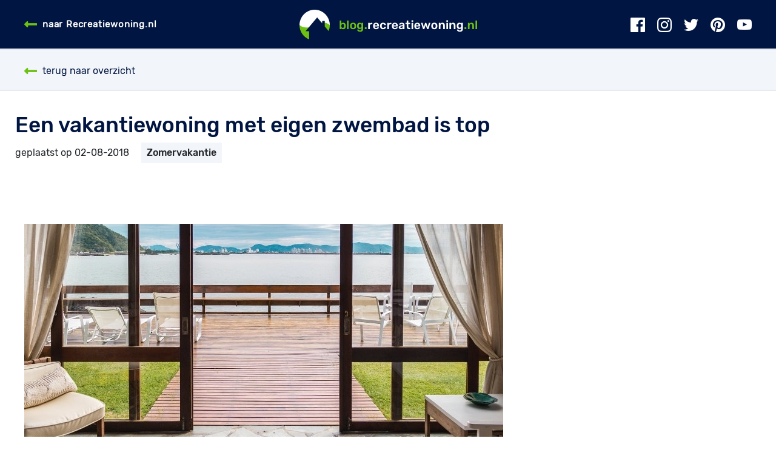

--- FILE ---
content_type: text/html; charset=UTF-8
request_url: https://recreatiewoning.nl/blog/een-vakantiewoning-met-eigen-zwembad-is-top
body_size: 4592
content:
<!DOCTYPE html>
<html lang="nl">
	<head>
	    <meta charset="utf-8">
<meta http-equiv="X-UA-Compatible" content="IE=edge">
<meta name="viewport" content="width=device-width, initial-scale=1">

<meta http-equiv="Content-Security-Policy" content="upgrade-insecure-requests">

<!-- CSRF Token -->
<meta name="csrf-token" content="q4eoR200jCYIyhozlWIyG02eH1k2jnbEff2clnVL">
<script>window.Laravel = { csrfToken: 'q4eoR200jCYIyhozlWIyG02eH1k2jnbEff2clnVL' }</script>

<title>Een zwembad bij tweede huis realiseren - Recreatiewoning.nl</title>

<!-- Scripts -->
<script
  src="https://code.jquery.com/jquery-3.4.1.min.js"
  integrity="sha256-CSXorXvZcTkaix6Yvo6HppcZGetbYMGWSFlBw8HfCJo="
  crossorigin="anonymous"></script>
<script src="https://cdnjs.cloudflare.com/ajax/libs/jcarousel/0.3.9/jquery.jcarousel.js"></script>
<script type="text/javascript" src="https://recreatiewoning.nl/js/moment-with-locales.js" defer></script>
<script type="text/javascript" src="https://recreatiewoning.nl/js/daterangepicker.js" defer></script>
<script type="text/javascript" src="https://recreatiewoning.nl/js/datepicker.js" defer></script>
<script type="text/javascript" src="https://recreatiewoning.nl/js/bootstrap-rating.js" defer></script>
<script type="text/javascript" src="https://recreatiewoning.nl/js/bootstrap-slider.js" defer></script>
<script type="text/javascript" src='https://recreatiewoning.nl/vendor/selectize/js/standalone/selectize.min.js'></script>
<script type="text/javascript" src="https://recreatiewoning.nl/js/jcarousel.basic.js"></script>
<!-- Fonts -->
<link rel="dns-prefetch" href="https://fonts.gstatic.com">
<link href="https://fonts.googleapis.com/css?family=Raleway" rel="stylesheet">
<!-- Styles -->
<link href="https://recreatiewoning.nl/css/app.css" rel="stylesheet">
<link href="https://recreatiewoning.nl/css/dropzone.css" rel="stylesheet">
<link rel="stylesheet" href="https://use.fontawesome.com/releases/v5.1.0/css/all.css" integrity="sha384-lKuwvrZot6UHsBSfcMvOkWwlCMgc0TaWr+30HWe3a4ltaBwTZhyTEggF5tJv8tbt" crossorigin="anonymous">
<link rel="stylesheet" href="/fonts/rivolicons/style.css">
<link href="https://recreatiewoning.nl/css/custom.css" rel="stylesheet">
<link href="https://recreatiewoning.nl/css/daterangepicker.css" rel="stylesheet">
<link href="https://recreatiewoning.nl/css/bootstrap-slider.css" rel="stylesheet">
<link href="https://recreatiewoning.nl/vendor/selectize/css/selectize.bootstrap3.css" rel="stylesheet">
<link rel="shortcut icon" href="https://recreatiewoning.nl/images/favicon.png">
<link rel="stylesheet" href="https://cdnjs.cloudflare.com/ajax/libs/bootstrap-datepicker/1.5.0/css/bootstrap-datepicker3.min.css">


<script>(function(i,s,o,g,r,a,m){i['GoogleAnalyticsObject']=r;i[r]=i[r]||function(){(i[r].q=i[r].q||[]).push(arguments)},i[r].l=1*new Date();a=s.createElement(o),m=s.getElementsByTagName(o)[0];a.async=1;a.src=g;m.parentNode.insertBefore(a,m)})(window,document,'script','//www.google-analytics.com/analytics.js','ga');ga('create', 'UA-21495398-3', 'auto', 't0');ga('set', 'anonymizeIp', true);ga('send', 'pageview');</script>

    

<!-- Google Analytics -->
<script async src="https://www.googletagmanager.com/gtag/js?id=G-VZJNHP493X"></script>
<script>
    window.dataLayer = window.dataLayer || [];
    function gtag() {
        dataLayer.push(arguments);
    }
    gtag('js', new Date());
    gtag('config', 'G-VZJNHP493X');
</script>

<style type="text/css">
@font-face {
    font-family: Rubik regular;
    src: url('/fonts/Rubik-Regular.ttf');
}
@font-face {
    font-family: Rubik;
    src: url('/fonts/Rubik-Medium.ttf');
}
@font-face {
    font-family: Rubik italic;
    src: url('/fonts/Rubik-Italic.ttf');
}
</style>



    <link rel="stylesheet" type="text/css" href="https://stackpath.bootstrapcdn.com/bootstrap/4.3.1/css/bootstrap.min.css">
    <link rel="stylesheet" type="text/css" href="https://recreatiewoning.nl/css/app.css">

	        <!-- Styles -->
    <link href="https://recreatiewoning.nl/css/blog.css" rel="stylesheet">
	<!-- Scripts -->
	<script type="text/javascript" src="/js/btngroup.js"></script>

	    <meta name="description" content="Een vakantiewoning met eigen zwembad is top">
		</head>
	<body>
	    <div id="app">
	        
	        
	<div class="main-menu sticky-top">
        <nav class="navbar navbar-expand-lg bg-white p-0">
			<div class="container">
				<a class="navbar-brand" href="/blog"><img src="/images/blogRwnl-logo.png"></a>
				<button class="navbar-toggler" type="button" data-toggle="collapse" data-target="#navbar" aria-controls="navbar" aria-expanded="false" aria-label="Toggle navigation">
					<span class="navbar-toggler-icon"></span>
				</button>

				<div class="collapse navbar-collapse" id="navbar">
					<ul class="navbar-nav ml-auto">
						<li class="blog-menu-back">
							<p class="links mx-auto">
								<a href="/" target="_self"><i class="fas fa-long-arrow-alt-left greencolor"></i>naar Recreatiewoning.nl</a>
							</p>
						</li>

						<li class="blog-menu-icons">
							<p class="links mx-auto">
								<a href="https://www.facebook.com/recreatiewoning/" target="_blank"><img src="/images/footericons/facebook_icon.png" alt="Facebook"/></a>
								<a href="https://www.instagram.com/recreatiewoning.nl/" target="_blank"><img src="/images/footericons/instagram_icon.png" alt="Instagram"/></a>
								<a href="https://twitter.com/recreatiewoning/" target="_blank"><img src="/images/footericons/twitter_icon.png" alt="Twitter"/></a>
								<a href="https://nl.pinterest.com/recreatiewoning/" target="_blank"><img src="/images/footericons/pinterest_icon.png" alt="Pinterest"/></a>
								<a class="pr-0" href="https://www.youtube.com/channel/UCLEn-VI0kvP0DfGL7AHV1mw" target="_blank"><img src="/images/footericons/youtube_icon.png" alt="Youtube"/></a>
							</p>
						</li>
					</ul>
				</div>
			</div>
        </nav>
    </div>

	<div class="subnav">
		<div class="container">
		    <ul class="nav">
		        <li class="nav-item mr-3 ">
			        <a class="nav-link" href="https://recreatiewoning.nl/blog">
			        	<i class="fas fa-long-arrow-alt-left greencolor"></i>
			            terug naar overzicht			        </a>
				</li>
																    </ul>
		</div>
	</div>
	<div class="blog-show">
		<div class="container">
			<div class="row">
				<div class="col-md-8">
					<div class="row">
						<h1>
							Een vakantiewoning met eigen zwembad is top
						</h1>
					</div>
					<div class="row mt-2">
						<div class="details">
							<div class="created mr-3">
								geplaatst op 02-08-2018
							</div>
							<div class="subjects">
																	<div class="btn-category mr-3">&nbsp;Zomervakantie&nbsp;</div>
															</div>
						</div>
					</div>

					<div class="spacer-50"></div>

					<div class="row subtitle-text">
											</div>

					<div class="spacer-50"></div>

					<div class="img-large">
						<img style="width: 100%;" src="https://recreatiewoning.nl/images/blog/blog_img_565.jpg" alt="alt">
					</div>

					<div class="spacer-50"></div>

											<div class="row text">
							<p><p><span class="s4"><span class="s4">U heeft de afgelopen maanden ontzettend hard gewerkt en bent echt toe aan een beetje ontspanning. Wilt u even helemaal tot rus</span></span><a name="_GoBack"></a><span class="s4"><span class="s4">t komen door een tijdje weg te gaan met uw gezin? Dan kunt u een <a href="../../te-huur">priv&eacute; vakantiehuis huren</a>. Om &eacute;cht tot uzelf te komen, raden wij u aan om een vakantiewoning met een intexzwembad te&nbsp;</span></span><span class="s4"><span class="s4">huren.</span></span><span class="s4"><span class="s4">&nbsp;Het is dan te allen tijde aan te raden om ervoor te zorgen dat het zwembad van een ervaren dealer komt, zoals&nbsp;</span></span><a href="https://www.zwembadgigant.nl/"><span class="s4"><span class="s4">Zwembadgigant.nl</span></span></a><span class="s4"><span class="s4">.</span></span></p>
<p><span class="s4">&nbsp;</span></p>
<h2>Ideaal voor de warme zomermaanden</h2>
<p class="s8"><span class="s4"><span class="s4">Zeker als u in de warme zomermaanden op vakantie wil gaan, raden wij u aan een vakantiewoning met&nbsp;</span></span><span class="s4"><span class="s4">intex</span></span><span class="s4"><span class="s4">&nbsp;zwembad te huren. Het is al de hele zomer van 2018 heerlijk weer in Nederland en dit jaar is geen uitzondering: ook voorgaande jaren hebben we genoten van prachtig zomerweer. Op veel zomerdagen komt de temperatuur zelfs boven de 30 graden uit. Om met deze hoge temperaturen goed te kunnen ontspannen, heeft u een zwembad met heerlijk, koud water nodig. Als u een vakantiehuis met&nbsp;</span></span><span class="s4"><span class="s4">intex</span></span><span class="s4"><span class="s4">&nbsp;zwembad huurt, heeft u een bad voor u alleen.</span></span></p>
<p><span class="s4">&nbsp;</span></p>
<h2>Voor alle leeftijden</h2>
<p><span class="s4"><span class="s4">Een&nbsp;</span></span><span class="s4"><span class="s4">intex</span></span><span class="s4"><span class="s4">&nbsp;zwembad in de tuin van uw vakantiehuis is ideaal voor de kids, maar ook zeker voor uzelf. Als u even af wil koelen, gaat u gewoon in het zwembad zitten. Nu voelt u zich direct beter, zelfs op de warmste dagen. Daar komt nog bij dat u uw kinderen minder hoeft te &lsquo;entertainen&rsquo; als er een zwembad in de tuin van uw vakantiehuisje staat. De kinderen spelen urenlang in het koele water en u neemt plaats bij het zwembad, met een goed boek of een lekker glas wijn. Af en toe kunt u zelf ook in het water springen, maar u hoeft niet continu bezig te zijn met de kinderen. Zo komt u pas echt goed tot rust! &nbsp;</span></span></p>
<p class="s8"><span class="s4">&nbsp;</span></p>
<h2>Ook voor in het voorjaar of in de late zomer</h2>
<p><span class="s4"><span class="s4">Niet alleen in het hoogseizoen, maar ook in het voorjaar of in de late zomer kunt u een zomerhuis met&nbsp;</span></span><span class="s4"><span class="s4">intex</span></span><span class="s4"><span class="s4">&nbsp;zwembad huren. In de maanden mei, juni en september kan het nog steeds lekker warm zijn in Nederland. Als het weer een beetje mee zit, geniet u ook op deze dagen van dat fijne&nbsp;</span></span><span class="s4"><span class="s4">intex</span></span><span class="s4"><span class="s4">&nbsp;zwembad in de tuin van uw comfortabele vakantiehuis.</span></span></p></p>
						</div>
					
					
					<div class="spacer-50"></div>
				</div>
				<div class="col-md-4">
					<p class="ml-5 mt-5"></p>
				</div>
			</div>
		</div>
	</div>
	<div class="blog-show gray-background">
		<div id="reacties" class="container">
			<div class="spacer-50"></div>
			<div class="row">
				<div class="col-md-8">
					<h2>
													0 reacties
											</h2>
			  		<div class="spacer-30"></div>

					
					<div class="place-comments-box border">
					<div class="content">
						<div class="row">
							<div class="col-md-12">
								<div class="place-comments-title">
									Reactie plaatsen
								</div>
								<div class="spacer-10"></div>
							</div>
						</div>
						<form class="form form-horizontal" action="https://recreatiewoning.nl/blog/postcomment" method="POST">
							<input type="hidden" name="_token" value="q4eoR200jCYIyhozlWIyG02eH1k2jnbEff2clnVL">
								
								<!-- messages -->
								
								
								
								
								
																<div class="form-group row px-0 mx-0">
									<input type="hidden" id="blog_id" name="blog_id" value="565">
									<div class="col-md-3">
										<label for="comment_name">Naam</label>
									</div>
									<div class="col-md-9">
										<div class="input-col nopadding w-60">
											<input class="form-control" type="text" id="comment_name" name="comment_name" value="">
										</div>
									</div>
								</div>
								<div class="form-group row px-0 mx-0">
									<div class="col-md-3">
										<label for="comment_email">E-mailadres</label>
									</div>
									<div class="col-md-9">
										<div class="input-col nopadding w-60">
											<input class="form-control" type="text" id="comment_email" name="comment_email" value="">
										</div>
									</div>
								</div>
								<div class="form-group row px-0 mx-0">
									<div class="col-md-3">
										<label for="comment_text">Bericht</label>
									</div>
									<div class="col-md-9">
										<div class="input-col nopadding w-60">
											<textarea class="form-control" rows="5" id="comment_text" name="comment_text"></textarea>
										</div>
									</div>
								</div>
							<div class="form-group row px-0 m-0 position-relative">
								<div class="col-md-12">
									<div class="float-right mb-3 mobile-mr-0">
										<script src="https://www.google.com/recaptcha/api.js?" async defer></script>

										<div data-sitekey="6LcvbqEUAAAAAERVUcn2zGHwbtoV98RF22VzZnlX" class="g-recaptcha"></div>
									</div>
								</div>
							</div>
							<div class="form-group row px-0 m-0 position-relative">
								<div class="col-md-12">
									<input type="submit" class="btn btn-green ml-auto float-right" value="Reactie plaatsen" />
								</div>
							</div>
						</form>
					</div>
				</div>
				<div class="spacer-10"></div>
				</div>
				<div class="col-md-4">
					<h2>Gerelateerde blogs</h2>
					<div class="spacer-30"></div>
																	<div class="blog-img-small">
	<a href="/blog/tips-voor-een-weekendje-weg-met-de-familie">
		<img src="https://recreatiewoning.nl/images/blog/blog_img_725.jpg" alt="header image">
		<div class="col details">
			<div class="title">Tips voor een weekendje weg met de familie</div>
			<div class="placed">
				22-05-2020
				<span>
					Zomervakantie
				</span>
			</div>
		</div>
	</a>
</div>
<div class="spacer-30"></div>																	<div class="blog-img-small">
	<a href="/blog/zo-kijk-je-televisie-in-je-vakantiewoning">
		<img src="https://recreatiewoning.nl/images/blog/blog_img_1045.jpg" alt="header image">
		<div class="col details">
			<div class="title">Zo kijk je televisie in je vakantiewoning</div>
			<div class="placed">
				08-11-2022
				<span>
					Zomervakantie
				</span>
			</div>
		</div>
	</a>
</div>
<div class="spacer-30"></div>										<div class="spacer-70"></div>
				</div>
			</div>
		</div>
	</div>



	    	<!-- Check if first segment is not 'backend' -->
	    			        <footer class="footer">
	<div class="container">
		<div class="row europe  hide-mobile">
			<div class="col-md-3">
				<p class="title">
					West-Europa
				</p>
				<p class="links">
					<a href="/landendossier/europa/nederland">Nederland</a><br>
					<a href="/landendossier/europa/belgie">België</a><br>
					<a href="/landendossier/europa/frankrijk">Frankrijk</a><br>
					<a href="/landendossier/europa/groot-brittannie">Groot-Brittannië</a><br>
					<a href="/landendossier/europa/luxemburg">Luxemburg</a>
				</p>
			</div>
			<div class="col-md-3">
				<p class="title">
					Zuid-Europa
				</p>
				<p class="links">
					<a href="/landendossier/europa/griekenland">Griekenland</a><br>
					<a href="/landendossier/europa/italie">Italië</a><br>
					<a href="/landendossier/europa/spanje">Spanje</a><br>
					<a href="/landendossier/europa/portugal">Portugal</a><br>
					<a href="/landendossier/europa/turkije">Turkije</a>
				</p>
			</div>
			<div class="col-md-3">
				<p class="title">
					Centraal-Europa
				</p>
				<p class="links">
					<a href="/landendossier/europa/duitsland">Duitsland</a><br>
					<a href="/landendossier/europa/hongarije">Hongarije</a><br>
					<a href="/landendossier/europa/oostenrijk">Oostenrijk</a><br>
					<a href="/landendossier/europa/tsjechie">Tsjechië</a><br>
					<a href="/landendossier/europa/zwitserland">Zwitserland</a>
				</p>
			</div>
			<div class="col-md-3">
				<p class="title">
					Overige Europa
				</p>
				<p class="links">
					<a href="/landendossier/europa/denemarken">Denemarken</a><br>
					<a href="/landendossier/europa/kroatie">Kroatië</a><br>
					<a href="/landendossier/europa/noorwegen">Noorwegen</a><br>
					<a href="/landendossier/europa/zweden">Zweden</a>
				</p>
			</div>
		</div>

		<div class="row logo">
			<a class="mx-auto" href="/" target="_self">
				<img src="/images/logo_web_footer.png" alt="Footer"/>
			</a>
		</div>

		<div class="row pages hide-mobile">
			<p class="links mx-auto">
				<a href="/te-huur" target="_self">Vakantiehuis huren</a>
				<a href="/te-koop" target="_self">Tweede woning kopen</a>
				<a href="/artikelen" target="_self">Artikelen</a>
				<a href="/landendossier" target="_self">Landendossier</a>
				<a href="/adverteren/als-makelaar-uw-woningaanbod-presenteren" target="_self">Adverteren</a>
				<a href="/over-ons" target="_self">Over ons</a>
				<a href="/blog" target="_self">Blog</a>
			</p>
		</div>

		<div class="row pages show-mobile">
			<p class="links mx-auto center">
				<a href="/te-huur" target="_self">Vakantiehuis huren</a><br>
				<a href="/te-koop" target="_self">Tweede woning kopen</a><br>
				<a href="/artikelen" target="_self">Artikelen</a>
				<a href="/landendossier" target="_self">Landendossier</a><br>
				<a href="/adverteren/als-makelaar-uw-woningaanbod-presenteren" target="_self">Adverteren</a>
				<a href="/over-ons" target="_self">Over ons</a><br>
				<a href="/blog" target="_self">Blog</a>
			</p>
		</div>

		<div class="row sub hide-mobile">
			<p class="links mx-auto">
				<a href="/sitemapxml/sitemap.xml" target="_self">sitemap</a>
				<a href="/disclaimer" target="_self">disclaimer</a>
				<a href="/algemene-voorwaarden" target="_self">algemene voorwaarden</a>
				<a href="/linkpartners" target="_self">partners</a>
			</p>
		</div>
		<div class="row sub show-mobile">
			<p class="links mx-auto center">
				<a href="/sitemapxml/sitemap.xml" target="_self">sitemap</a>
				<a href="/disclaimer" target="_self">disclaimer</a>
				<a href="/algemene-voorwaarden" target="_self">algemene voorwaarden</a>
				<a href="/linkpartners" target="_self">partners</a>
			</p>
		</div>

		<div class="row icons">
			<p class="links mx-auto">
				<a href="https://www.facebook.com/recreatiewoning/" target="_blank"><img src="/images/footericons/facebook_icon.png" alt="Facebook"/></a>
				<a href="https://www.instagram.com/recreatiewoning.nl/" target="_blank"><img src="/images/footericons/instagram_icon.png" alt="Intagram"/></a>
				<a href="https://twitter.com/recreatiewoning/" target="_blank"><img src="/images/footericons/twitter_icon.png" alt="Twitter"/></a>
				<a href="https://nl.pinterest.com/recreatiewoning/" target="_blank"><img src="/images/footericons/pinterest_icon.png" alt="Pinterest"/></a>
				<a href="https://www.youtube.com/channel/UCLEn-VI0kvP0DfGL7AHV1mw" target="_blank"><img src="/images/footericons/youtube_icon.png" alt="Youtube"/></a>
			</p>
		</div>
	</div>
</footer>


<script src="https://cdnjs.cloudflare.com/ajax/libs/popper.js/1.14.7/umd/popper.min.js" integrity="sha384-UO2eT0CpHqdSJQ6hJty5KVphtPhzWj9WO1clHTMGa3JDZwrnQq4sF86dIHNDz0W1" crossorigin="anonymous"></script>
<script src="https://stackpath.bootstrapcdn.com/bootstrap/4.3.1/js/bootstrap.min.js" integrity="sha384-JjSmVgyd0p3pXB1rRibZUAYoIIy6OrQ6VrjIEaFf/nJGzIxFDsf4x0xIM+B07jRM" crossorigin="anonymous"></script>
<script type="text/javascript" src="/js/btngroup.js"></script>	    	
	    </div>
	</body>
</html>


--- FILE ---
content_type: text/html; charset=utf-8
request_url: https://www.google.com/recaptcha/api2/anchor?ar=1&k=6LcvbqEUAAAAAERVUcn2zGHwbtoV98RF22VzZnlX&co=aHR0cHM6Ly9yZWNyZWF0aWV3b25pbmcubmw6NDQz&hl=en&v=PoyoqOPhxBO7pBk68S4YbpHZ&size=normal&anchor-ms=20000&execute-ms=30000&cb=5zw0fyecynj4
body_size: 49460
content:
<!DOCTYPE HTML><html dir="ltr" lang="en"><head><meta http-equiv="Content-Type" content="text/html; charset=UTF-8">
<meta http-equiv="X-UA-Compatible" content="IE=edge">
<title>reCAPTCHA</title>
<style type="text/css">
/* cyrillic-ext */
@font-face {
  font-family: 'Roboto';
  font-style: normal;
  font-weight: 400;
  font-stretch: 100%;
  src: url(//fonts.gstatic.com/s/roboto/v48/KFO7CnqEu92Fr1ME7kSn66aGLdTylUAMa3GUBHMdazTgWw.woff2) format('woff2');
  unicode-range: U+0460-052F, U+1C80-1C8A, U+20B4, U+2DE0-2DFF, U+A640-A69F, U+FE2E-FE2F;
}
/* cyrillic */
@font-face {
  font-family: 'Roboto';
  font-style: normal;
  font-weight: 400;
  font-stretch: 100%;
  src: url(//fonts.gstatic.com/s/roboto/v48/KFO7CnqEu92Fr1ME7kSn66aGLdTylUAMa3iUBHMdazTgWw.woff2) format('woff2');
  unicode-range: U+0301, U+0400-045F, U+0490-0491, U+04B0-04B1, U+2116;
}
/* greek-ext */
@font-face {
  font-family: 'Roboto';
  font-style: normal;
  font-weight: 400;
  font-stretch: 100%;
  src: url(//fonts.gstatic.com/s/roboto/v48/KFO7CnqEu92Fr1ME7kSn66aGLdTylUAMa3CUBHMdazTgWw.woff2) format('woff2');
  unicode-range: U+1F00-1FFF;
}
/* greek */
@font-face {
  font-family: 'Roboto';
  font-style: normal;
  font-weight: 400;
  font-stretch: 100%;
  src: url(//fonts.gstatic.com/s/roboto/v48/KFO7CnqEu92Fr1ME7kSn66aGLdTylUAMa3-UBHMdazTgWw.woff2) format('woff2');
  unicode-range: U+0370-0377, U+037A-037F, U+0384-038A, U+038C, U+038E-03A1, U+03A3-03FF;
}
/* math */
@font-face {
  font-family: 'Roboto';
  font-style: normal;
  font-weight: 400;
  font-stretch: 100%;
  src: url(//fonts.gstatic.com/s/roboto/v48/KFO7CnqEu92Fr1ME7kSn66aGLdTylUAMawCUBHMdazTgWw.woff2) format('woff2');
  unicode-range: U+0302-0303, U+0305, U+0307-0308, U+0310, U+0312, U+0315, U+031A, U+0326-0327, U+032C, U+032F-0330, U+0332-0333, U+0338, U+033A, U+0346, U+034D, U+0391-03A1, U+03A3-03A9, U+03B1-03C9, U+03D1, U+03D5-03D6, U+03F0-03F1, U+03F4-03F5, U+2016-2017, U+2034-2038, U+203C, U+2040, U+2043, U+2047, U+2050, U+2057, U+205F, U+2070-2071, U+2074-208E, U+2090-209C, U+20D0-20DC, U+20E1, U+20E5-20EF, U+2100-2112, U+2114-2115, U+2117-2121, U+2123-214F, U+2190, U+2192, U+2194-21AE, U+21B0-21E5, U+21F1-21F2, U+21F4-2211, U+2213-2214, U+2216-22FF, U+2308-230B, U+2310, U+2319, U+231C-2321, U+2336-237A, U+237C, U+2395, U+239B-23B7, U+23D0, U+23DC-23E1, U+2474-2475, U+25AF, U+25B3, U+25B7, U+25BD, U+25C1, U+25CA, U+25CC, U+25FB, U+266D-266F, U+27C0-27FF, U+2900-2AFF, U+2B0E-2B11, U+2B30-2B4C, U+2BFE, U+3030, U+FF5B, U+FF5D, U+1D400-1D7FF, U+1EE00-1EEFF;
}
/* symbols */
@font-face {
  font-family: 'Roboto';
  font-style: normal;
  font-weight: 400;
  font-stretch: 100%;
  src: url(//fonts.gstatic.com/s/roboto/v48/KFO7CnqEu92Fr1ME7kSn66aGLdTylUAMaxKUBHMdazTgWw.woff2) format('woff2');
  unicode-range: U+0001-000C, U+000E-001F, U+007F-009F, U+20DD-20E0, U+20E2-20E4, U+2150-218F, U+2190, U+2192, U+2194-2199, U+21AF, U+21E6-21F0, U+21F3, U+2218-2219, U+2299, U+22C4-22C6, U+2300-243F, U+2440-244A, U+2460-24FF, U+25A0-27BF, U+2800-28FF, U+2921-2922, U+2981, U+29BF, U+29EB, U+2B00-2BFF, U+4DC0-4DFF, U+FFF9-FFFB, U+10140-1018E, U+10190-1019C, U+101A0, U+101D0-101FD, U+102E0-102FB, U+10E60-10E7E, U+1D2C0-1D2D3, U+1D2E0-1D37F, U+1F000-1F0FF, U+1F100-1F1AD, U+1F1E6-1F1FF, U+1F30D-1F30F, U+1F315, U+1F31C, U+1F31E, U+1F320-1F32C, U+1F336, U+1F378, U+1F37D, U+1F382, U+1F393-1F39F, U+1F3A7-1F3A8, U+1F3AC-1F3AF, U+1F3C2, U+1F3C4-1F3C6, U+1F3CA-1F3CE, U+1F3D4-1F3E0, U+1F3ED, U+1F3F1-1F3F3, U+1F3F5-1F3F7, U+1F408, U+1F415, U+1F41F, U+1F426, U+1F43F, U+1F441-1F442, U+1F444, U+1F446-1F449, U+1F44C-1F44E, U+1F453, U+1F46A, U+1F47D, U+1F4A3, U+1F4B0, U+1F4B3, U+1F4B9, U+1F4BB, U+1F4BF, U+1F4C8-1F4CB, U+1F4D6, U+1F4DA, U+1F4DF, U+1F4E3-1F4E6, U+1F4EA-1F4ED, U+1F4F7, U+1F4F9-1F4FB, U+1F4FD-1F4FE, U+1F503, U+1F507-1F50B, U+1F50D, U+1F512-1F513, U+1F53E-1F54A, U+1F54F-1F5FA, U+1F610, U+1F650-1F67F, U+1F687, U+1F68D, U+1F691, U+1F694, U+1F698, U+1F6AD, U+1F6B2, U+1F6B9-1F6BA, U+1F6BC, U+1F6C6-1F6CF, U+1F6D3-1F6D7, U+1F6E0-1F6EA, U+1F6F0-1F6F3, U+1F6F7-1F6FC, U+1F700-1F7FF, U+1F800-1F80B, U+1F810-1F847, U+1F850-1F859, U+1F860-1F887, U+1F890-1F8AD, U+1F8B0-1F8BB, U+1F8C0-1F8C1, U+1F900-1F90B, U+1F93B, U+1F946, U+1F984, U+1F996, U+1F9E9, U+1FA00-1FA6F, U+1FA70-1FA7C, U+1FA80-1FA89, U+1FA8F-1FAC6, U+1FACE-1FADC, U+1FADF-1FAE9, U+1FAF0-1FAF8, U+1FB00-1FBFF;
}
/* vietnamese */
@font-face {
  font-family: 'Roboto';
  font-style: normal;
  font-weight: 400;
  font-stretch: 100%;
  src: url(//fonts.gstatic.com/s/roboto/v48/KFO7CnqEu92Fr1ME7kSn66aGLdTylUAMa3OUBHMdazTgWw.woff2) format('woff2');
  unicode-range: U+0102-0103, U+0110-0111, U+0128-0129, U+0168-0169, U+01A0-01A1, U+01AF-01B0, U+0300-0301, U+0303-0304, U+0308-0309, U+0323, U+0329, U+1EA0-1EF9, U+20AB;
}
/* latin-ext */
@font-face {
  font-family: 'Roboto';
  font-style: normal;
  font-weight: 400;
  font-stretch: 100%;
  src: url(//fonts.gstatic.com/s/roboto/v48/KFO7CnqEu92Fr1ME7kSn66aGLdTylUAMa3KUBHMdazTgWw.woff2) format('woff2');
  unicode-range: U+0100-02BA, U+02BD-02C5, U+02C7-02CC, U+02CE-02D7, U+02DD-02FF, U+0304, U+0308, U+0329, U+1D00-1DBF, U+1E00-1E9F, U+1EF2-1EFF, U+2020, U+20A0-20AB, U+20AD-20C0, U+2113, U+2C60-2C7F, U+A720-A7FF;
}
/* latin */
@font-face {
  font-family: 'Roboto';
  font-style: normal;
  font-weight: 400;
  font-stretch: 100%;
  src: url(//fonts.gstatic.com/s/roboto/v48/KFO7CnqEu92Fr1ME7kSn66aGLdTylUAMa3yUBHMdazQ.woff2) format('woff2');
  unicode-range: U+0000-00FF, U+0131, U+0152-0153, U+02BB-02BC, U+02C6, U+02DA, U+02DC, U+0304, U+0308, U+0329, U+2000-206F, U+20AC, U+2122, U+2191, U+2193, U+2212, U+2215, U+FEFF, U+FFFD;
}
/* cyrillic-ext */
@font-face {
  font-family: 'Roboto';
  font-style: normal;
  font-weight: 500;
  font-stretch: 100%;
  src: url(//fonts.gstatic.com/s/roboto/v48/KFO7CnqEu92Fr1ME7kSn66aGLdTylUAMa3GUBHMdazTgWw.woff2) format('woff2');
  unicode-range: U+0460-052F, U+1C80-1C8A, U+20B4, U+2DE0-2DFF, U+A640-A69F, U+FE2E-FE2F;
}
/* cyrillic */
@font-face {
  font-family: 'Roboto';
  font-style: normal;
  font-weight: 500;
  font-stretch: 100%;
  src: url(//fonts.gstatic.com/s/roboto/v48/KFO7CnqEu92Fr1ME7kSn66aGLdTylUAMa3iUBHMdazTgWw.woff2) format('woff2');
  unicode-range: U+0301, U+0400-045F, U+0490-0491, U+04B0-04B1, U+2116;
}
/* greek-ext */
@font-face {
  font-family: 'Roboto';
  font-style: normal;
  font-weight: 500;
  font-stretch: 100%;
  src: url(//fonts.gstatic.com/s/roboto/v48/KFO7CnqEu92Fr1ME7kSn66aGLdTylUAMa3CUBHMdazTgWw.woff2) format('woff2');
  unicode-range: U+1F00-1FFF;
}
/* greek */
@font-face {
  font-family: 'Roboto';
  font-style: normal;
  font-weight: 500;
  font-stretch: 100%;
  src: url(//fonts.gstatic.com/s/roboto/v48/KFO7CnqEu92Fr1ME7kSn66aGLdTylUAMa3-UBHMdazTgWw.woff2) format('woff2');
  unicode-range: U+0370-0377, U+037A-037F, U+0384-038A, U+038C, U+038E-03A1, U+03A3-03FF;
}
/* math */
@font-face {
  font-family: 'Roboto';
  font-style: normal;
  font-weight: 500;
  font-stretch: 100%;
  src: url(//fonts.gstatic.com/s/roboto/v48/KFO7CnqEu92Fr1ME7kSn66aGLdTylUAMawCUBHMdazTgWw.woff2) format('woff2');
  unicode-range: U+0302-0303, U+0305, U+0307-0308, U+0310, U+0312, U+0315, U+031A, U+0326-0327, U+032C, U+032F-0330, U+0332-0333, U+0338, U+033A, U+0346, U+034D, U+0391-03A1, U+03A3-03A9, U+03B1-03C9, U+03D1, U+03D5-03D6, U+03F0-03F1, U+03F4-03F5, U+2016-2017, U+2034-2038, U+203C, U+2040, U+2043, U+2047, U+2050, U+2057, U+205F, U+2070-2071, U+2074-208E, U+2090-209C, U+20D0-20DC, U+20E1, U+20E5-20EF, U+2100-2112, U+2114-2115, U+2117-2121, U+2123-214F, U+2190, U+2192, U+2194-21AE, U+21B0-21E5, U+21F1-21F2, U+21F4-2211, U+2213-2214, U+2216-22FF, U+2308-230B, U+2310, U+2319, U+231C-2321, U+2336-237A, U+237C, U+2395, U+239B-23B7, U+23D0, U+23DC-23E1, U+2474-2475, U+25AF, U+25B3, U+25B7, U+25BD, U+25C1, U+25CA, U+25CC, U+25FB, U+266D-266F, U+27C0-27FF, U+2900-2AFF, U+2B0E-2B11, U+2B30-2B4C, U+2BFE, U+3030, U+FF5B, U+FF5D, U+1D400-1D7FF, U+1EE00-1EEFF;
}
/* symbols */
@font-face {
  font-family: 'Roboto';
  font-style: normal;
  font-weight: 500;
  font-stretch: 100%;
  src: url(//fonts.gstatic.com/s/roboto/v48/KFO7CnqEu92Fr1ME7kSn66aGLdTylUAMaxKUBHMdazTgWw.woff2) format('woff2');
  unicode-range: U+0001-000C, U+000E-001F, U+007F-009F, U+20DD-20E0, U+20E2-20E4, U+2150-218F, U+2190, U+2192, U+2194-2199, U+21AF, U+21E6-21F0, U+21F3, U+2218-2219, U+2299, U+22C4-22C6, U+2300-243F, U+2440-244A, U+2460-24FF, U+25A0-27BF, U+2800-28FF, U+2921-2922, U+2981, U+29BF, U+29EB, U+2B00-2BFF, U+4DC0-4DFF, U+FFF9-FFFB, U+10140-1018E, U+10190-1019C, U+101A0, U+101D0-101FD, U+102E0-102FB, U+10E60-10E7E, U+1D2C0-1D2D3, U+1D2E0-1D37F, U+1F000-1F0FF, U+1F100-1F1AD, U+1F1E6-1F1FF, U+1F30D-1F30F, U+1F315, U+1F31C, U+1F31E, U+1F320-1F32C, U+1F336, U+1F378, U+1F37D, U+1F382, U+1F393-1F39F, U+1F3A7-1F3A8, U+1F3AC-1F3AF, U+1F3C2, U+1F3C4-1F3C6, U+1F3CA-1F3CE, U+1F3D4-1F3E0, U+1F3ED, U+1F3F1-1F3F3, U+1F3F5-1F3F7, U+1F408, U+1F415, U+1F41F, U+1F426, U+1F43F, U+1F441-1F442, U+1F444, U+1F446-1F449, U+1F44C-1F44E, U+1F453, U+1F46A, U+1F47D, U+1F4A3, U+1F4B0, U+1F4B3, U+1F4B9, U+1F4BB, U+1F4BF, U+1F4C8-1F4CB, U+1F4D6, U+1F4DA, U+1F4DF, U+1F4E3-1F4E6, U+1F4EA-1F4ED, U+1F4F7, U+1F4F9-1F4FB, U+1F4FD-1F4FE, U+1F503, U+1F507-1F50B, U+1F50D, U+1F512-1F513, U+1F53E-1F54A, U+1F54F-1F5FA, U+1F610, U+1F650-1F67F, U+1F687, U+1F68D, U+1F691, U+1F694, U+1F698, U+1F6AD, U+1F6B2, U+1F6B9-1F6BA, U+1F6BC, U+1F6C6-1F6CF, U+1F6D3-1F6D7, U+1F6E0-1F6EA, U+1F6F0-1F6F3, U+1F6F7-1F6FC, U+1F700-1F7FF, U+1F800-1F80B, U+1F810-1F847, U+1F850-1F859, U+1F860-1F887, U+1F890-1F8AD, U+1F8B0-1F8BB, U+1F8C0-1F8C1, U+1F900-1F90B, U+1F93B, U+1F946, U+1F984, U+1F996, U+1F9E9, U+1FA00-1FA6F, U+1FA70-1FA7C, U+1FA80-1FA89, U+1FA8F-1FAC6, U+1FACE-1FADC, U+1FADF-1FAE9, U+1FAF0-1FAF8, U+1FB00-1FBFF;
}
/* vietnamese */
@font-face {
  font-family: 'Roboto';
  font-style: normal;
  font-weight: 500;
  font-stretch: 100%;
  src: url(//fonts.gstatic.com/s/roboto/v48/KFO7CnqEu92Fr1ME7kSn66aGLdTylUAMa3OUBHMdazTgWw.woff2) format('woff2');
  unicode-range: U+0102-0103, U+0110-0111, U+0128-0129, U+0168-0169, U+01A0-01A1, U+01AF-01B0, U+0300-0301, U+0303-0304, U+0308-0309, U+0323, U+0329, U+1EA0-1EF9, U+20AB;
}
/* latin-ext */
@font-face {
  font-family: 'Roboto';
  font-style: normal;
  font-weight: 500;
  font-stretch: 100%;
  src: url(//fonts.gstatic.com/s/roboto/v48/KFO7CnqEu92Fr1ME7kSn66aGLdTylUAMa3KUBHMdazTgWw.woff2) format('woff2');
  unicode-range: U+0100-02BA, U+02BD-02C5, U+02C7-02CC, U+02CE-02D7, U+02DD-02FF, U+0304, U+0308, U+0329, U+1D00-1DBF, U+1E00-1E9F, U+1EF2-1EFF, U+2020, U+20A0-20AB, U+20AD-20C0, U+2113, U+2C60-2C7F, U+A720-A7FF;
}
/* latin */
@font-face {
  font-family: 'Roboto';
  font-style: normal;
  font-weight: 500;
  font-stretch: 100%;
  src: url(//fonts.gstatic.com/s/roboto/v48/KFO7CnqEu92Fr1ME7kSn66aGLdTylUAMa3yUBHMdazQ.woff2) format('woff2');
  unicode-range: U+0000-00FF, U+0131, U+0152-0153, U+02BB-02BC, U+02C6, U+02DA, U+02DC, U+0304, U+0308, U+0329, U+2000-206F, U+20AC, U+2122, U+2191, U+2193, U+2212, U+2215, U+FEFF, U+FFFD;
}
/* cyrillic-ext */
@font-face {
  font-family: 'Roboto';
  font-style: normal;
  font-weight: 900;
  font-stretch: 100%;
  src: url(//fonts.gstatic.com/s/roboto/v48/KFO7CnqEu92Fr1ME7kSn66aGLdTylUAMa3GUBHMdazTgWw.woff2) format('woff2');
  unicode-range: U+0460-052F, U+1C80-1C8A, U+20B4, U+2DE0-2DFF, U+A640-A69F, U+FE2E-FE2F;
}
/* cyrillic */
@font-face {
  font-family: 'Roboto';
  font-style: normal;
  font-weight: 900;
  font-stretch: 100%;
  src: url(//fonts.gstatic.com/s/roboto/v48/KFO7CnqEu92Fr1ME7kSn66aGLdTylUAMa3iUBHMdazTgWw.woff2) format('woff2');
  unicode-range: U+0301, U+0400-045F, U+0490-0491, U+04B0-04B1, U+2116;
}
/* greek-ext */
@font-face {
  font-family: 'Roboto';
  font-style: normal;
  font-weight: 900;
  font-stretch: 100%;
  src: url(//fonts.gstatic.com/s/roboto/v48/KFO7CnqEu92Fr1ME7kSn66aGLdTylUAMa3CUBHMdazTgWw.woff2) format('woff2');
  unicode-range: U+1F00-1FFF;
}
/* greek */
@font-face {
  font-family: 'Roboto';
  font-style: normal;
  font-weight: 900;
  font-stretch: 100%;
  src: url(//fonts.gstatic.com/s/roboto/v48/KFO7CnqEu92Fr1ME7kSn66aGLdTylUAMa3-UBHMdazTgWw.woff2) format('woff2');
  unicode-range: U+0370-0377, U+037A-037F, U+0384-038A, U+038C, U+038E-03A1, U+03A3-03FF;
}
/* math */
@font-face {
  font-family: 'Roboto';
  font-style: normal;
  font-weight: 900;
  font-stretch: 100%;
  src: url(//fonts.gstatic.com/s/roboto/v48/KFO7CnqEu92Fr1ME7kSn66aGLdTylUAMawCUBHMdazTgWw.woff2) format('woff2');
  unicode-range: U+0302-0303, U+0305, U+0307-0308, U+0310, U+0312, U+0315, U+031A, U+0326-0327, U+032C, U+032F-0330, U+0332-0333, U+0338, U+033A, U+0346, U+034D, U+0391-03A1, U+03A3-03A9, U+03B1-03C9, U+03D1, U+03D5-03D6, U+03F0-03F1, U+03F4-03F5, U+2016-2017, U+2034-2038, U+203C, U+2040, U+2043, U+2047, U+2050, U+2057, U+205F, U+2070-2071, U+2074-208E, U+2090-209C, U+20D0-20DC, U+20E1, U+20E5-20EF, U+2100-2112, U+2114-2115, U+2117-2121, U+2123-214F, U+2190, U+2192, U+2194-21AE, U+21B0-21E5, U+21F1-21F2, U+21F4-2211, U+2213-2214, U+2216-22FF, U+2308-230B, U+2310, U+2319, U+231C-2321, U+2336-237A, U+237C, U+2395, U+239B-23B7, U+23D0, U+23DC-23E1, U+2474-2475, U+25AF, U+25B3, U+25B7, U+25BD, U+25C1, U+25CA, U+25CC, U+25FB, U+266D-266F, U+27C0-27FF, U+2900-2AFF, U+2B0E-2B11, U+2B30-2B4C, U+2BFE, U+3030, U+FF5B, U+FF5D, U+1D400-1D7FF, U+1EE00-1EEFF;
}
/* symbols */
@font-face {
  font-family: 'Roboto';
  font-style: normal;
  font-weight: 900;
  font-stretch: 100%;
  src: url(//fonts.gstatic.com/s/roboto/v48/KFO7CnqEu92Fr1ME7kSn66aGLdTylUAMaxKUBHMdazTgWw.woff2) format('woff2');
  unicode-range: U+0001-000C, U+000E-001F, U+007F-009F, U+20DD-20E0, U+20E2-20E4, U+2150-218F, U+2190, U+2192, U+2194-2199, U+21AF, U+21E6-21F0, U+21F3, U+2218-2219, U+2299, U+22C4-22C6, U+2300-243F, U+2440-244A, U+2460-24FF, U+25A0-27BF, U+2800-28FF, U+2921-2922, U+2981, U+29BF, U+29EB, U+2B00-2BFF, U+4DC0-4DFF, U+FFF9-FFFB, U+10140-1018E, U+10190-1019C, U+101A0, U+101D0-101FD, U+102E0-102FB, U+10E60-10E7E, U+1D2C0-1D2D3, U+1D2E0-1D37F, U+1F000-1F0FF, U+1F100-1F1AD, U+1F1E6-1F1FF, U+1F30D-1F30F, U+1F315, U+1F31C, U+1F31E, U+1F320-1F32C, U+1F336, U+1F378, U+1F37D, U+1F382, U+1F393-1F39F, U+1F3A7-1F3A8, U+1F3AC-1F3AF, U+1F3C2, U+1F3C4-1F3C6, U+1F3CA-1F3CE, U+1F3D4-1F3E0, U+1F3ED, U+1F3F1-1F3F3, U+1F3F5-1F3F7, U+1F408, U+1F415, U+1F41F, U+1F426, U+1F43F, U+1F441-1F442, U+1F444, U+1F446-1F449, U+1F44C-1F44E, U+1F453, U+1F46A, U+1F47D, U+1F4A3, U+1F4B0, U+1F4B3, U+1F4B9, U+1F4BB, U+1F4BF, U+1F4C8-1F4CB, U+1F4D6, U+1F4DA, U+1F4DF, U+1F4E3-1F4E6, U+1F4EA-1F4ED, U+1F4F7, U+1F4F9-1F4FB, U+1F4FD-1F4FE, U+1F503, U+1F507-1F50B, U+1F50D, U+1F512-1F513, U+1F53E-1F54A, U+1F54F-1F5FA, U+1F610, U+1F650-1F67F, U+1F687, U+1F68D, U+1F691, U+1F694, U+1F698, U+1F6AD, U+1F6B2, U+1F6B9-1F6BA, U+1F6BC, U+1F6C6-1F6CF, U+1F6D3-1F6D7, U+1F6E0-1F6EA, U+1F6F0-1F6F3, U+1F6F7-1F6FC, U+1F700-1F7FF, U+1F800-1F80B, U+1F810-1F847, U+1F850-1F859, U+1F860-1F887, U+1F890-1F8AD, U+1F8B0-1F8BB, U+1F8C0-1F8C1, U+1F900-1F90B, U+1F93B, U+1F946, U+1F984, U+1F996, U+1F9E9, U+1FA00-1FA6F, U+1FA70-1FA7C, U+1FA80-1FA89, U+1FA8F-1FAC6, U+1FACE-1FADC, U+1FADF-1FAE9, U+1FAF0-1FAF8, U+1FB00-1FBFF;
}
/* vietnamese */
@font-face {
  font-family: 'Roboto';
  font-style: normal;
  font-weight: 900;
  font-stretch: 100%;
  src: url(//fonts.gstatic.com/s/roboto/v48/KFO7CnqEu92Fr1ME7kSn66aGLdTylUAMa3OUBHMdazTgWw.woff2) format('woff2');
  unicode-range: U+0102-0103, U+0110-0111, U+0128-0129, U+0168-0169, U+01A0-01A1, U+01AF-01B0, U+0300-0301, U+0303-0304, U+0308-0309, U+0323, U+0329, U+1EA0-1EF9, U+20AB;
}
/* latin-ext */
@font-face {
  font-family: 'Roboto';
  font-style: normal;
  font-weight: 900;
  font-stretch: 100%;
  src: url(//fonts.gstatic.com/s/roboto/v48/KFO7CnqEu92Fr1ME7kSn66aGLdTylUAMa3KUBHMdazTgWw.woff2) format('woff2');
  unicode-range: U+0100-02BA, U+02BD-02C5, U+02C7-02CC, U+02CE-02D7, U+02DD-02FF, U+0304, U+0308, U+0329, U+1D00-1DBF, U+1E00-1E9F, U+1EF2-1EFF, U+2020, U+20A0-20AB, U+20AD-20C0, U+2113, U+2C60-2C7F, U+A720-A7FF;
}
/* latin */
@font-face {
  font-family: 'Roboto';
  font-style: normal;
  font-weight: 900;
  font-stretch: 100%;
  src: url(//fonts.gstatic.com/s/roboto/v48/KFO7CnqEu92Fr1ME7kSn66aGLdTylUAMa3yUBHMdazQ.woff2) format('woff2');
  unicode-range: U+0000-00FF, U+0131, U+0152-0153, U+02BB-02BC, U+02C6, U+02DA, U+02DC, U+0304, U+0308, U+0329, U+2000-206F, U+20AC, U+2122, U+2191, U+2193, U+2212, U+2215, U+FEFF, U+FFFD;
}

</style>
<link rel="stylesheet" type="text/css" href="https://www.gstatic.com/recaptcha/releases/PoyoqOPhxBO7pBk68S4YbpHZ/styles__ltr.css">
<script nonce="LDWdpkYzPU_-LU3HUPy_9Q" type="text/javascript">window['__recaptcha_api'] = 'https://www.google.com/recaptcha/api2/';</script>
<script type="text/javascript" src="https://www.gstatic.com/recaptcha/releases/PoyoqOPhxBO7pBk68S4YbpHZ/recaptcha__en.js" nonce="LDWdpkYzPU_-LU3HUPy_9Q">
      
    </script></head>
<body><div id="rc-anchor-alert" class="rc-anchor-alert"></div>
<input type="hidden" id="recaptcha-token" value="[base64]">
<script type="text/javascript" nonce="LDWdpkYzPU_-LU3HUPy_9Q">
      recaptcha.anchor.Main.init("[\x22ainput\x22,[\x22bgdata\x22,\x22\x22,\[base64]/[base64]/[base64]/[base64]/[base64]/[base64]/[base64]/[base64]/[base64]/[base64]\\u003d\x22,\[base64]\\u003d\x22,\x22ScK6N8KQw65eM2UFw6bCol/[base64]/CgjHCh8OAVE9EZsODOcOfwo0BwoLCp8KgXUR5w4zCiHhuwo0LJsOFeCI+dgYVX8Kww4vDk8ODwprCmsOvw7NFwpRXYAXDtMK7UVXCnxV7wqFrVsKpwqjCn8K8w7bDkMO8w4MGwosPw4/DhsKFJ8KowrLDq1xfYHDCjsOKw4psw5kewoQAwr/CjT8MThZDHkxyRMOiAcOLRcK5wovCksKZd8OSw694wpV3w7w2KAvCjjgAXz/[base64]/CriXCplwfE3XCl8K3CntXWlt8w4HDisO1DsOAw7UGw58FPWNncMK2fMKww6LDm8K9LcKFwpE+wrDDtyXDtcOqw5jDimQLw7c9w6LDtMK8FnwTF8OgIMK+f8Ohwqtmw78kOTnDkFQwTsKlwrkLwoDDpwzCpxLDuT3CrMOLwofCrcOEeR8OW8OTw6DDjcODw4/[base64]/ChsOTw5XCjMKjI8OSw4UCeFxFcHbDucO/GsOgwpdew5Qsw5/[base64]/wqcwXmjDpWHCujHDiyfDsEN7w6oKb8OywooEw4Q2eBjCp8OjP8Kkw5XDj3XDuS1Hw5vDskbDhVbCgcOVw4rCtzdPcHjCqsO7wotIwqNKEsKwGmLCh8KuwpnDhDYKJVnDvcO2wqBuNmXDvsOSwpFrw4DDksOOU1FTfsKQw41awrPDlcKrDsKww5nDoMK/w4JkYHhkwrrCvyvCosK2woPCocKDGMKPwq3CvBdUw57DqVY/wpvCnmwOw7IYwq3DgSITw7U1wp7Dk8OPe2LDsG7Dh3LCrjkdwqHDn3PDpkLCtBnCncKvw4fChX0UbcOjwrnDhgVuwoPDhl/CimfDqcKqRsKleH3CqsOww7bCqkbDmQcxwrRawrbDscKXVsKFUMO5S8Ocw6ZSw602wqYpwoVpwp/[base64]/DiQrDqsKAw53CgsOcw4jClAAMacOKcMOrNRbDni3DskLDo8OifhjCmC1rwo5+w7DCrMKVCntjwogVw4PCo0rDhX7DkRbDi8OFUyzCvEcIFn0vw5Jiw5TCq8O5Xjt8w7gUQnoAXHM/ER/DoMKMwozDm3vDgXBgNjpswq3DgEvDvy7Ck8KRP3XDisO1bSPCqMKyJhMuKw5aL1hIOEDDlyN3wpplwpcnO8OOe8KZwrPDnxhoM8OyeUnCmsKMwrbCssOQwqfDnsOxw77DlQ7Dn8K2HsKlwoRyw6fCkGvDu3/Dq3wRw7FzY8ODQ0zCk8Knw45bfcKOPHrCkiQ0w5rDj8OvY8KhwqZuLMOZwpZ2VsO7w4INIMK8O8OKQChBwp3DihjDg8O2asKzwr/CqsOSwpZLw6jCkVDCrcOFw6bCuwXDmsKGwqNNw4bDoC11w4lWO1DDi8KzwrLCpwAydcOIUcKBFDRCF1zDv8KTw4rCkcKSwplxwrfDt8O/[base64]/DixjDqsO4EMOoGDJZwrzCoA09wo1haMKIHnDDp8Ojw5MAwpXCi8K0bcOkw5cwLMKCO8ObwqUWw4x6w5/Cs8OHwoU9w6vCtMKPwr/CnsOdH8OEwrc+VwARasKdc1HCmE7CgR7DmMK4dXAuw7t9w7Q+w4rCiCQcw53CtMKgwpkVGcO/[base64]/DrWZSVsKgw6M1UMOiw4dOw548JEYowp3CjcO3w68GUsOMwoXDiSpDTsOvw6sidcKLwr5QWMOewpfCkzbDgsOhZMOsAVXDmz87w7LCjwXDmHoww6NbQxAoUQZPw4RmShEyw4zDrhdME8OzbcKaUi1/MSzDq8KTwoBnwo/Dp0Y8wqPCtWxXGcKObsKcN0rCu3XDmsOqBMKNwojCvsOAJ8O8F8KpEwR/[base64]/[base64]/Cl8OKX8KcwoN8bjrDu8OXw4Zhw7kZw6HCvsOebsK5YgV7X8K/w4vCp8OgwrQ+U8OQw7nCu8KSQ1JhS8K1w601w6A7ZcOHw54Dw5MWacOKw58lwrxgEcOrwoMtwpnDnCDDskTCnsKaw6xdwpTDmyDDiHJQT8Kqw51Fwq/ChMK6w5DCr0nDrcKpwrxZYkjDgMO3w4TCig7CisKhw7fCnj3CgcK3f8O0c0ceInfDiTXCmsKdTMKhNMOETFV3YRhhw5gww6fCtsOaOcOFUMKZw6J0dxpZwrNEMQfDgBxzSULDtSDDjsKpw4bDjsO/w4IOIUzDkcOTwrLCqXhUwpcoLMOdw5zDuBjDlRJ0ZcKBw4gPYAcyC8O4csKDLj/ChSjCuiNnwo7CpEEjw6nDuTktw77Dhip5CRQ4UWTCkMKCUTNRTMKZIQ0Dwo9dIC8pZFx1CHcew4vDhcKBwqbDg3fDoyppwr9/w7jCnETDu8Onw4IpHgwXKcOfw6vDsUwvw7PCssKaDHPCn8O8E8Kmw7IRwofDgH8DCRsoOk/[base64]/DgMOsWMKvw7/DgTlSTXHCgXQwwrxtw7HCq3treC1Fw53ChCQWdVM3LcOfG8Ofw71qw4vDvijDiGNHw5vCnzAPw63Cuh4GEcO6wqUYw6jDosOSw5zCgMKnGcOZwpjDmVo7w79Vwo1RPsKAacK8wp4vE8KQwphow4lDXsOpwostRi3CjsOgw5UmwoEPSsOmfMOPwp7CsMKFdBdGLyrCnV/Dui7DgsKbAcOowqDCmsO3ISErNjrClyMoBydBKMKCw7srwrIlZUwfNMOiw508YcORwrpbZMOuw7IJw7nClyHClAh+FcK/w4jCl8Khw4/Dq8OMwrrDsMKiw7LCqsK2w6RKw4BODsOubsOJw6tbw7nDrwhpBRIRJ8OrUiR2P8OQbgrDrGU/UldxwojCg8OKwqPCq8K9dcK1d8KeYiNaw4Nzw63Ct2g6PMKmdX3DrkzCrsKUA2/[base64]/Ci8O6w70JwpzDmMO6w43DnnlGanbCjC8kwqfDgcK4PSzCtcOcacKvAcO0wpbCnw5PwpTCkFQkMWDDhcOmVTFMdzNlwpUbw7tYD8OMUsKLaWEkHRPCssKmfwg3wpcjwrI2FcOPTEQ1wrfDtQRgw7rCvHB0woLCt8KBTCheTU8kJScLwpnCt8O4woZtw6/DpBfDuMO/IsKFO0DDmsOee8KXw4bClRzCqsOkYMK2S3rCqD7DrMKsHC3CmDzDrsKWUMOuEFUteUtHP2zDkMKOw5RzwrRyJFNqw7nCnsKNw63Do8Ksw4XChy4/PsO2Px/CggdGw5nDgsOwTcOGw6TDkQ/DjsKUwqFXEcO/wovDrsO8emIzNsKSwrrDpyQ1JxM3w4vDkMKQwpAlVTLDrMKpw43DkMOrwpjDnyBbw7NMwrTCgAvDusOIP2pxIzICw58cIsK5w6t7I3TDk8OCw5rDo24aQsKfJsKGwqY9w4g5WsKKNXbCm3IRI8KTw59gwpBAclNZw4BOVVXDsRDDhcKjwoZLGsKUKU/[base64]/w5PDssK3H2ZhwoVgw4Y0L8KEV8O8wo7Cu0RDw6fCtyJIw5rCh3LCqEIBwrAsTcOqYMK4wowhFjzDti81BcOGX27CvMOOw4Rhw44fw6o8wpzCkcKOw53CsQbDq30aX8KCYiMRfVzDtj0Iwo7CjVXCtcKVO0QXw5MDeEl0w6/DlMOwM0rCj1IOVsOzd8K8MsK0dMOSwo9qwp3CiAUQby3DqGnDhiPCm2EVWMKiw50cUcOQPBs7wp/DocKLD1VSUsOkJsKbw5HCniHCjxsONGJYwoDCpRbDo1bDvGEqWxpTw4jCvEHDssO5w58sw5Ujcnpxw5IBEn5pFcOPw4plw64Qw68fwqbDoMKIwpLDhCfDo2fDksKjcxFPeSHCnsO8wqrDqVbDlwcPXyjDrsKoYsKpw7I/S8KYwq/[base64]/[base64]/[base64]/CocK7AsOYIsKQw4NoWmVFw5dhNcOAchMmfSzCo8Olw68lPTRTwqtnwo/Dm3nDhsO9w4fCqnY8dh8xcCwlw45tw65Cwp4hQsOzHsOmWsKJcWhaCxnCuVMKWsONHhkuwoXDtDhCwp/Cl0DCsW/DpMKewp/Cj8OSEsOlZsKdGn/DpFnCgcODw4PCiMKnYizCi8OKYsKDw5rDsCHDoMKXdsKVKRdqUlVmEMK5woHDqQ/CncOYUcOnw6jDm0fDvsKQwrwTwqEFw4EfAcKJDQLDp8Kqw77CjsOnw70cw7c+DB3CrCEnb8Ohw5bCnHvDqcOtccOgScKPw4R5w6LDrB7DkkkEb8KoXMOnJGV/EMKQScOkwpA7PsOSRFLDtMKZw5HDlMKsbkDDnktTScOeL0jDtcOsw4gCw5NaIDMnWMK6JsKGwr3CpMOKw6/DjcOZw5fCk1bDgMKQw5hGPhLCnBLCv8KUVMOuw57Dklpgw4vDr3IlwqrDvFrDgBY9QcOPwqcsw4t/[base64]/IcK8w7zDmsODJMK2Wm8cHQTCshwJw795w5rDvVbDtSzCqcO/[base64]/CqsKMZcOjw4R4wpFwJWMDWcKEwoPCuETDvmTDt2LClsOkw61cw7V1wozCh2RsA3BawqVWYhjDsA0gYFrDmgvDvTdpPQNWDHfCosKlP8OjXsK4w7DCjG7DlMOGFcOKw7gVSsOeW13CnsO5OENLMsOLNGXDjcOUfRDCosKVw7/ClsO9LMKHEMKGZVNIBDHDm8KJOB/CjMK9w4HChsOecwvCjSc1IMKjPUzCucOUw7AIFsKWw7JIDsKEPsKYw6/Do8O6wozCv8O5w6B8ccKHwqISJSwGwrjCtsOYIjxMdBFHwokawpxOZcKMPsKew5plL8K4w7M2w6Igwo7ClFoqw4Nnw405N1UFwozCoxd/[base64]/CrsKnccOhwo7DnQnCvcK9worDr2gSP8OOwqFEwqMXwpxnwoAKw7BVwoRhBFlGI8KPRMK/w6BMZcK+wrzDt8KZw4vDucK5HMK2OxvDu8KEayhCJ8O7fT3CssO5Y8OSBg9wFcOrCHsLwprDpjknCsKVw7Azw7rDhsKOwrzCksOqw7XCuVvCrV3CmcKrBw4CYwx+wozCi2zDtUHCjw/CiMKqw744wq8jwp92VzFIWDLDq2kNwoBRw7VswonChi3ChhfCrsKBOF0IwqLDn8OGw6XCpQLCn8K/[base64]/[base64]/Di23DgcKjFT4zRcOrwpnDucOLwrLDtMOyF3Y1GxjDlxPCscOgfV8dZsKKecO/woLDssORKcKuw6MKbsONwqhED8KUwqfDiANzwo/DsMKHfsOCw780woVDw5fCh8OWaMKQwo5Gw5jDs8OYAlbDgFN5w7/ClMOHYQDCnDzDuMKHRMO1fAXDgMKIccOyORQcwoQrCcKBW3knw4M7ez4awq4nwoREJ8KHAsKNw79YW37DlUnCoxUzwq/DsMKmwq0WZ8KCw7vDigTDlwnDkXZXOsK3w7fChEbCuMK0PMK7ZsOiw6lmwpoSKExwb3bDosOfTzfDi8OMw5fCpsOHORYwRcOkwqQcwpTDo1BrRQZMwp9qw44AB35Rd8Kiw5xrX3XCg0bCsAYEwqPDlcKkw4MEwqvDgipbwpnCksKZXMKtTW1lD2Uhw5TCqA3DkFg6YE/[base64]/CiSHCthfCoj/DrsO0IMKpwqDDsnfDnMKRw6/Dgm5FasKoYsKQwprCglvDjcO4f8Ofw5nDk8KzMnZ3wqrCpkHDqCzDnGJMXcObSSh7N8K+woTCvMK6O1XCrj/DlCzCm8K1w7hxwo4vfMOdw5HCrMOfw6oFwqhCK8OwAldNwpIrdWbDgsOgU8O5w4LCn24XLwHDhBTDjMKfw5/CucKWw7HDuDJ/wobDqBnCj8Ouw4BPwr/CowkXXMKFAsOvw5TChMOucijCrjJ/[base64]/DnTVuWcOPfCHCkMKYDDPDjMO3CMKQw41TwprDmD3Dun/Cvh/Cql3Ct0DDsMKUGxsQw69fw6hCLsKlZcKAFzxOJjzCiTjDgz3DlnfDmkTDo8KFwrt1wpLCjsKyKlLDiijCu8OFOTbCvxrDrcKvw5UzFsObMHk3w7vCqEHDlVbDjcKXXcOHwoXDkBM8QlLCtiPCmHjCowokfS/Dn8OGw50Two7DjMOrcw3CnRFFHEbDo8K+wrjDsmfDksOZLwnDtsOqIEVQw4dqw7PDoMKeSUnCtMOlGx0fG8KGHwnCjz3Do8K3IUnDr25pA8Kuw7rCpMKDdcOVw7HCvyRNwptMwrV0VwfCtcOpIcKBw6lRMmo9MDlKMcKFGgxQUAfDnQRIWDAkwo/CvgHCsMODwo/DusOzwo0hAB7DlcKFw4NPGSXCkMOfdC9YwrYVdEhNG8Onw7bDisOUw71gw45wcCLCgANKNMKRwrBcR8K1wqc7wrZaM8Kyw7FwTgcmw7NIUMKPw7J3wo/CpMKOAGrCtMKJGXh6w5phw4ZFc3DCq8OrCwDDrAYaSysOa1ENwqpIGTzCsg7CqsKfL3M0V8KzGcORwplfeFXDhmHDsiE6w7V1E3fDg8OtwrLDmB7DrcKMccOMw6UPBBtuaSDDrhIBwonCoMOnXD/DpcKlMAxVPMOEw5rDqcKiw7fCpU3ChMOoEnzCt8KKw7kQwqDCoBLCqMOAMMOHw7k7J0obwq3CnDBmZhrDkiwjVBQcw79aw5vDpcObwrYRMDZgBwkdw43Dmh/CizkvLcKMJhLDq8OPNQTDiBHDg8KYYj4kYMKCw7DCn191wq7DhcOYUMKUwqTCvsO+w5duw4DDg8KUGArCgEx+wqPDhMOcwpAEXSHClMOCPcKbwq4dA8O0w7TCsMO8w4HCsMOzE8OGwp7Cm8KGbAApUQ9JYzELwqkYSh9lAmQrCsK4KMOARXzDtMOPCQoIw7/[base64]/CrhbDlMOCMcOeIFlUwpjDuMKZYkJSwps4WcOGw6fChRfCi8KoeTzDlMKRw5TCssKgwoI6wrHDm8O2aUhMw7LCt0XDhxzCrkVWUTYAEQUWwq/DgsOgwqYgwrfCq8KxUwTDuMKVVUjCl0DDoCPDtSNSw6Asw6fCiAlxw6rClRpGFX/[base64]/Dmhkrw54bIcOdw4UYwoTDnSxeQsOcwrzDisOuDcOvbBZaa3UVUz/CjcOHYsOGEsOow5Nrc8KqKcOsfMKgPcKKwonCsSHDqjdLXCHCh8KWADDDqcOnw7fDm8OEQATCnMOofgRNXlzDoG1WworCtcKFQ8Ohd8KNw47DkgbCpk5Vw7TDo8KzAgLDrF94ZhjCiBs7DjwUHF3CsVN/w449wrweVCtcwpxpL8KqJ8KOI8KKwojCmMKswq3ChiTCnnRJw5FNw74/KynDnnzCvVEJPsOtw6EgekzCjcOfScKSNcKDYcKPFMO1w6nDoG7Cs33DuW5wO8KcecOhGcOgw4hSDxpww5Bldi8TRsOxfTYML8KQXl4Aw7PCmyUHNEsSMcOhwqhGRmPCgMOXI8Oywo3Dn1cjUsOJw50ZcsO8OR5Pw4BPbWrDnsOXasO8wp/DgkzCvgwiw6J7SMKOwqvCmHUBAMOFwpBmVMORw5Zjw4HCqMKsLxHCgcO5Tm3DvAwswrQQEMKYQMOzNMKhwpctwojCszp3w4I3w4Ulw5snwp5IWMKXE2R7wpdKwp1SDgjCjcOfw7bCnFA+w5tWWMOcw7DDuMKhcj9twrLChEXCiy7DgsKHfE8IwpvDsGgGw7fDth1/bRHDg8KfwptIwqbCt8O8wrIfwqIiNsOJw6TCnHTCmsOfwozDvcOswoVtwpBRKzfCgSdvwpQ9wothX1vCqWoPXsOFaBtocA/Ch8OWwqPCvkLDqcOww4NmR8KsMsKgw5UywqjCmsOZdMOSw7ZPw4ZHw4UaQj7DiHwZwoA0wow3wpfDp8K7csOiwp7ClTIjw5ZiYcKmZ07ClzFvw6I/BEVzw4vChnZ+fsKfSsO7c8O0D8KmTGrCshHChsOuQ8KSKCnCoXXDh8KZKMO9w4F4dMKuc8Kjw7fClMO/[base64]/w6tCfsKaRDRvwr7CuMOeQ8O7wpFVJRw4TMOaFlrDkThfwpbDu8OZMHfCmUbCusOWAsKXCMKAWcOOwqDCrlN9wosRwr/[base64]/N8KXw4glw6zDnMKdw6/DtMO9w6JBw78xE8O3wqk3w4tZAcO6wpXCniLCtsKBw4/Ct8O6TcK4bsOPwoVcBcOJRsOCUnjCj8KewrHDojbClcKmwo0Sw6PCuMKUwp3Cqmt6wrLCnMOUPMOBYMOTLMOEEcOQw7dXwrjDmsODw4HChsObw57DnsOYM8Kdw5Bnw7guFsKPw4kcwpjDlCo6T0gjw79cwoJYFRp7YcKYwp/CgcKBwrDChQjDoyg9JsO+V8OdUsOaw5fChcKZdSrDs0pJEWjDtsOwCcKtKWQVK8O6B3zCiMOFP8Kww6XDscOoMcObw6TDt0rCkS7DrXzDu8OYw6/DsMOjJks5Xn1APk/Dh8OQw4HDs8KTwrbCqMKIcMKVECR0InIzw48WecOYcSDDrcKcwpwOw7/CgEIxwqHCrsK9wrHCuSHDncOHw5vDt8K3wpJOwpQmEMKxwpTDsMKVHMOgOsOWwpfCusOcHGzCpBTDlEPCosOtw4ksGwBqAMOzwr4fIMKawq7DtsOYez7DlcOrVsODworCi8KaQMKCOTEecxbCisO1Y8KNZl55wonChh1HP8OwNTZGwo/[base64]/DrkhGIMKNwq43WRAPGmXDvsOBN3PCksOwwppYJMKFw4jDtcKORsOWS8OMwpPDocKZw43DnzBywqbCnMKDGMOgQcKsWsO3AVDClGvDjMOhFMOPPCcNwpl4wrXCokzCo1U6LsKNPFPCqlMHwpsSDH/DpiXCsGjCj3rCqcO/[base64]/wpHDkMOMR8O3w4DCo8KDw4ROR8O1w4zDrcKRdMKowqYNbMKWK1zDr8Kkw7XCswEww4PDt8K1Rk3Dk2vDncKAwphiw4gsIMK/w7FAe8OVV0vCiMK9OETCr2TDqylUcsOiR03Dq3zCrSnCl1/[base64]/DrsO3BsKRw7xAw6bDuMKdKMKWw6zDtDJmbizDrTbCnMK3WMK3HcO6BTlFw6E0w7rDqX4owo/DsDpLYsK/Q2PCrcOJKcKBOFhkOsKbw4Ecw5EVw4XDtyTDhR1Gw5IYcnrCv8K/w7PCqcKHw5sGRg5dw5RUwq7Cu8OIw5J5w7ANw4rChBsLw6ZKwo5Vw58uw6Z4w47CvsKtMG7Ct1lJwpArKl8DwrXDn8OtQMKYcEHCqcK2I8K5wq7Dm8OINsKXw4vCncOLwrVnw5swFcKhw40lwrABAFBRVm1qP8K5P3PDmMKSZMOkZsKfw6xVw65/[base64]/NMKOwoILw5AiDV7CoHFkLEgVHR3Cql5VSmTDhAjDswNBw53DvXBkw7HDtcKcDnBDwqfDv8OrwptjwrRBw5xKTsOhwqHCpDPDj0bCoX4cw4/Dn3zDj8KCwpIMw7sIRMKnwrbCmcOEwp5Pw5gGw5rCgjTCnBhXSBzCucOww7LCtsKwNsOAw5rDnHbDscOwbMOfG3Ahw7jCksOtOnw+bMKaRxoZwrAmw7kswrIsecOQO1HCqcKBw5waS8KhdWpHw44jwr/Cg0VTY8OSJmbCi8KnGnTCn8OEEjpfwpEXw7paX8Kaw6zDt8K2BcKEQA8Kwq/[base64]/[base64]/CxXCvCFvwoFVEMKIenRVdFTCtmpZwolZw4zDsCrDhwIqwrBgPkvChH3ClsOKwoFWd3fDi8K/wqXCqMOXwosiVcOaTjXDsMO+EhpBw58dSxVOTsOcAMKkB2HDiBo2Q3HCkk1Qw4N0an7DvsOTK8O9wr3DoUXCkMKqw7DCksKqHTkRwqHCkcKmwr48wrdqFsKdHsOQbMOnw5dFwqnDoS3CmMOvHQzDrWXCuMO2OBvDhsOmRsOxw4nDucOTwrEowpFdYGrDscOmOy1Owr/CmRPCgFHDg1ARAC5LwrPDs1Y+cFvDl0zCkMO5fiwhw5V1Djohc8KHfsO5PF7DpE7Di8O2w4w+woZdVXN6w706w5TCuR/DrHIkGsOGCSQlwoNkY8KCFsOFw5jCsClmw61Jw6HCr1HCiCjDhsOUNx3DsAbCs2lhw48FfA/DpsK/wp11FsOhwqzDtijDq3LCpCMsRcKMTsK+L8OFKAgVKUMXwqMswprDijYNFMKIw6zDg8KvwpkzW8OPMcKSwrQTw4kkCcKHwrrCn1bDpyPCjsOVagfCrsOJG8K+wrDCgmoFXVnDpzXCoMOrw7dgEMO5GMKYwpZXw6R/[base64]/wrfDhFvCk8O/[base64]/[base64]/[base64]/Kz/CtsOvw5hCacOVw5tNw7HCjylew7JKF1d8L8O0wrZXw5LCssKfw5Y/[base64]/DocKjI0s9wpg3w4dlTMKswrY6VMKvw4fDkQLDk3/DtRYpwpNpwpDCvyLDlcKUUsObwpXClsKUw4kGNBbDriNGwp9YwrpywqJsw4pfJ8KRHTvCr8O8w4HCscK4Zl9NwrVxXjBFw5vDmCDCr3ATHcOTCmXCuX7Dt8KWw43DvwhXwpPDvMKNw5p3UcKnwoDCnU7DnknCmBYWwoHDm1bDsGohAsOjSMKVwpbDgg/DnB7DqcKGwroDwq8LAcOkw74Sw7JnRsK8wqUUMMOjCQJFFcKlXMO9Zl0dw6EWw6XCu8Kowrg4wr/CrDDCtl1cVU/CrjfDrsOlw45Wwp7CjyDCtBNhwoXCu8KQwrfCvAcQwo7DhyXCuMKVecKFw63Dq8KawqfDoGw6wpFYwo7Cs8OXFcKfwqvCoD4pVxVzScKuwqVnaBIDwpxwaMKTw63CnsO1PAXDicOYX8KXWcOFAkcpw4rCi8OobFHCpcKgLgbCssOjYcOQwqgGZ3/CrsKhwo/Dj8OwQ8K/wqU+w6xkUBUTZANLw7jCjcO2b2QSF8Kpw5jCvcO8woB4w5rDjEJ0YsKTwphLckfCtsKLwqbCmC7CplrCn8K8w78MVwFMwpYAw4fDucKow6d6wqrDjgYdwrPCgMKUAnZ1wo9Pw4IHw6AKwp5yGcOnw7U5Q2I3RlPCsVEyJ3Uew4DCpGFwBWrDogbCuMKWJMK3Fk/CoGV/[base64]/DinzCh8KqwqYWw6l5wofCosOdF8O+SjLCk8KMwog/wp9Rw6FPwrhXw45ww4N3woEoPwFow6c9A2AUQSnCsGQ2woTCjcKIw6DCksKyYcO2C8OAw49hwoZfdUrDjRYaLngjwq/DvS87w5rCisK4w6o1BDkfw4DDqsK2RGHDmMKYG8K1cSLDtDJLPQ7Dh8KoWFlcP8KAbVvCsMKjLsKdUzXDnlBQw7/DgcOtPMOdwrDDj1XCusKEexLCrEZaw7hNwqxFwoF7cMOPCwBXUzg/w4cCMz/[base64]/Cr8OyGzVCXH4/NcOfFMKtNUJFE8Kbw5fDqG5NwpUnP3fDiHBYw5jDsn7Dg8KIPD14w7nCgUlrwpjCqglvZXvDrjjCqTbClsOxwovDocObKH7DoEXDrMOgAXFjw43CmVZmwohhUcKkPsOGfDpCwoBdWMKTI3o9woh5w5/DrcKFR8O+bRfDohHCtVzCsHLDn8KUwrbDkcOhwoI/H8O/M3V4QHohJCvCqELCiQvCn3XDhV4jXcKgFsKSwpPCoz/[base64]/DrlPDusOoOBbDtcOKwrzCnTHDnzJ6RyxELHTCh3PCtcKSdTltw6jDrcKvDlInCMOqKlMowqBRw5NXFcOkw5vDmjhzwos8DWPDrSHDv8ONw5YHG8KYSMO7wqEwSi3DhsKuwq/Dm8KLw6DCkcK9UQrCtMKJOcKSw4o8WnJaKSbCp8K7w4nDhsKowrLDjglxLC1HQFXCuMKZEcO5CMK1w7/Dj8O7w7FBbMOHMcKbw47DpsKVwo3CnT0dFMKgLz8UFsKgw7MjRcKTYMKAw5zCg8K5RyFEOWnDpsO0dMKZE1ACVWXDv8OUPElsFGU7wpJqw4gmBcOpwoVEw4bDnid/SjjCt8KhwoUcwrgEBjQaw5fDnMKMFsK9TBbCksOGwpLCqcO3w6vDmsKcwqnCrWTDucK+wp8/wozCsMKgTVDCsyN7WMKJwrjDkcOxwqUsw45fUMOTwr5zM8O9fMOIwrbDjBczwr/Dq8OccMKZwqVnLUEawphLw5XCqMKxwo/DoxPCksOcSAfChsOOwrDDsEg3w4ZKwr9GS8KRw7siwpTCvCIdECdNwqXCh0bCoF5CwoAGworDhMKxKcKVwoAjw6N2WMOPw7tlwpVrw7DCln/[base64]/[base64]/acOeUsKKw70mwodYwoPCmcKcwq7CqcKUw5kpwpjDi8KqwpTDl0vCp3toATdpYjVEw69rBsO+w6VewoTDj1wpJmvDiX4gw78/[base64]/[base64]/DisKQwoYTNsKLwpYZfSPCqsKhwpnDiSfCsCLDi8OtNnrCn8OuQnbDv8Kmw4A6wp/CiApYwqXCh03Dvz/DkcOfw73Dh0wfw6TDvcKVwozDnXPCj8K0w6PDhMOPKcKiJEk/BMOHWmp6LxgPw457w6TDnATChnDDssOSFyLDgTvCk8OiJsKPwpTCtMOZw4sTwq3DgGXCpEQbTn8Dw5XDjxrDhsONw53Cq8OYdsO3wqEWDAdIwp0zElx4VDtWQ8OJORXDm8KyawoywqMTw43DiMKcU8K/M2LCiTBqw4wILizChnAbBcOPwqnDimHCj1lmUcKvcwx3wpLDhWwkw7sMUMK+woTCoMO1YMOzw4XCnnTDl05fw6tNwq7Dk8OUw61qB8Kbw4zDs8OUw4RyI8O2XMKiLU/Cp2HCr8Kfw5tUSMOREcKKw6otdsOYw5DCiXtww4fDlSvDhS5FNj0Lw40zRsOtwqLDuXLDmcKOwrDDvjAYGMOXS8KcLFDDsGTCtwYlXQbDslB9A8OQPgnDuMOgwp9NC2zCqDnDgQLClMKvLcKgF8OWw7bDicOew7sJUElDwonCm8O9NcOTChB4w5wxw6/[base64]/DvR3DmgvCgCtyCMKTWU5/wp9fwozDocKVw4vDg8KsFA1bw6nCogVWw587azpddQXChxjCtnnCsMOTw7EJw6DDgsO7w55cGS1+VMOkw6jCqyjDrjnCkMObOMKOwoTCqmHDv8KZFMKMw44yNwMCV8KZw6xfLyLCqsOkBMKUwp/Dji4AASjCvgU4w71Dw7PDqBHCgDkXwpTDisK+w4YRwqvCv3UqHcO/cwc/wqRlOcKaQSHCuMKqOQfDnXsdwpZCbMO8IcOMw6NJbMKmcj/DhRB1wqkVwpVeaCVqfMK5asKTwq18IMKfSMOremgkwqvDjkHDqMKQwpRuGmUcSQoXw7nCj8Otw4rCm8OsX2zDpTJOcsKIwpEqfsOEwrDDvxYvwqfDrsKMBCtxwoAwbsOccMK2wolSPmzDtj5CbsKoMwnCh8KkDcKhWlfDvC/Ds8OiWzcNw6h/wr3CijTCqCrDkDTDn8Ovw5PCjcKGJsKAwq9EOsKqw4clwpxAdsOFTQfChAYrwqDDocKFw6zDq0fCmFbCkDRuC8O1esKGWQ3DqcOpw4FpwqYEWjbCjALCkMKyw7LCjMOawqPDvsKzwq3CnGrDphcsDjfChwJowpTDiMOWKEkvEipTw6TCtsKDw7c0XMKybcORCnw0wp/DrMOPwp7Dj8KyWCXChsKxw6d6w7nCsikzDcKFw4RULDHDiMOCQsOXLVHCmkUHEE1RO8O5Y8KawocZC8OWwo/[base64]/[base64]/wqfDtsKCE3HCsMK2ZEMkA8KGC8K8IiXCqsKFw7dqw43CkcKRwo7CkDVOVMKlMcKUwp7CisKPFjnCvyVew4PDpcKSw7rDmMOIwqsew4QawpjChMOKwq7DqcK/B8KNbgDDksKFIcKdSFvDtcKVPHnCrMO8aWvClMKrT8OqQMKewpxAw5Ytwr5Nwp3DvyzClsOpXMK1wrfDkFfDmkAUEQ3CkX06b0vDiBPCvG/DggrDssKcw6tvw7fDjMO0w5g0w6oPBHIbwqIsC8KzRMOWOsKfwqUGw6tDw7rCn0zDrMK2c8O9w6jDpMO/[base64]/wrxkwp7DgCjDjjbDsXRSwpTCuk3Du3dMwrc0wp/CmQfDrsOnw4spJFhELsKfw5XDusO1w6jDhsOQwoTCuHoGe8Oqw70gw7vDjMKvCWVTwrrDixQifcKuw43CusOEIsOswq4uMsOiDMKoc2Jcw4lZP8Ozw5vDlCTCpMOVYWcmRgc2w7rCtgFRwp/DkR9ZXcK4w7BfS8OOw4zDsXDDlMKbwoXCpFdBDgrDqsO4G0XDkSx3KybChsOSwpTDmMO1woHCjR/Cu8ODDTHCvcKLwpQ6w6fDlnxqw4kqBcKhcsKTwoPDu8KEXn5kwrHDsxcTbWNRPsOBw5RuMMOdw7bCpwzDhzlZX8O1NRTClMOmwo3DmcKRwqLDlkRGczAsWBVIFsKlwqsHYXzDtsKaKMKZPWDCjQrCtDnCicO/[base64]/[base64]/[base64]/DgBZMZjDCu8OkwrtlRz1Jw7PCh1pewq/[base64]/ClMKHwpjDjyrCgMOSw5DCisKjBHEVwo/CqMO1wrnDgyR6w6/[base64]/CucO5wpfCh2HDtirDrsO9wrrClsOxBMODwp/[base64]/DqcOfwp8IwpZSDhrCpMO8NBTDg8K4L8OYwq7DozcBVsKEw7xfwpoew6FCwqooNmXDgjDDgMKVJcOBw4ISRsOwwq/CisOAw6omwq5IZDsMwrzDoMOTWw55clDCtMOYw6Jmw5EQcCYiw4zCpMO0wrLDvXrCjMOnwpshDMOOZnUgNQl5wpPDo2/CqMK9XMOiwrZQw4Z9w6lIC3jChUdUE1ReLgrCnHbDusOqw7E2w5vCj8ONRcOXw54Bw7jDrnTDkSvDny54YnF9BsO/aEl8wqnCqlFoNcOMw7J9T1/DsFNVw4Q0w5lqIQbDqCYww7rDrMKbwrpdCcKMw7kmWRHDtgJkDV9SwqDCg8KkZCU1w5jDusKtw4bCvMO8AMOWw67Dj8OBwo57w6zCkMKpw54RwoDCrMOfw5jDnhl0w4PCmT/Dv8KjImzCoQTDgjLCjg5IDcKDC1TDsxhfw4Fzw5hcwrfDrGk9w5kDw7bDhMKMwpoYwpvDksOqCx1VesKwXcOpRcKWw4TCpAnCoXPCjHwYwpnCtxHDgRY1ZMKzw5LChcO0w67DiMOdw6nCkcOnU8OcwqDDj2/CsSzDlsOWEcK0EcKuewVNw53Cl0zDhMOJPsObQMKnbDUPSsO/fsONR1TDlVtWfcK6w5fDmsO0wrvCnVYCw6wFwrMjwplzwobCjXzDuAkQw73DqC7CrcOJRDcOw55Sw4k5wrYwMsOzwoI3IsOow7TCgMKKB8K/VXIAw6XCtsK1fxRQUizCrcOxw5rDnQTDtR/DrsKYEA7CjMOFwqnCj1c4eMOIwqA6F30MXcOYwp7DjxnDlHYWw5ReZ8KDbjtxwrjDmsO/a2EYYSzDr8KZV3DDliTClsKyNcOpBFMpwoZxWcKAwpjDrTB8KsOVOMKhKXzCmsO9wohZw7bDn2XDhsKkwqo/[base64]/CnB/DqRZEeljDpcKBf8K2XsOYw7/DrkDDkktKw5jDrTLCpMK+wq4KRMOWw6oRwpY2wqTDqMK/w6jDl8KYGMOsMRNVGMKQfWEEZcOmw6HDlTzCk8Oswr7ClcKcNTrCryATfcOvPQHCmMO6MsOlb3nDvsOKe8OHQ8KqwpfDu1QHw59owqjCi8OOwoNWRwTDgcORw4MmCQ5xw5pvTcOYPRLDucO0Qlp6w4DCoFIKGcODYzTDosOWw5LDiTjCs0nDs8OMw77Cu2kGSsKvQn/CkHfDvMKHw610wpHDjMObwrMvOC/[base64]/DklVRwqjCicOYJ2XCv8KUw5B8wp7CsjR6w7c4wooNw5Zrw43DpsOUVcOmwr4WwpFeF8KaHMOeS2/[base64]/CkFd2eMOKX8KxUMKiGcO0TMOfwoRGEiXDocK2bsO2XDRlI8Kww6cZw4nCucKxwrUUwobDqsKhw5fDulZ/SQYXaDJzXCnDv8OJwofCkcO6T3VRBRrCisKrI2pdw6huRXh2w4MfUhZod8Oaw7jCvF5uU8OWSsKGdcK4wo4Gw6vDhRMnw43DpMOZPMKAA8KbfsO4woIDHzbCsGfChcOla8OyIiPDtUUuJgljwolqw4TCjcKgw6lfZsOQwpBXw5/CmS9hwpPCpwjDk8OyRDBdwoolBFxjwqjClmrDksKZesKeUjAJacOSwrPDgyHCgMKBUsK6wqvCvUnDnVYhNMKdInbCrMKXwocJwonDrW7DiAxMw7ljazHDpsKBJMOHwoTCmQlYRnBaSsK0Z8K8CR/CqsKfPMK0w5MFf8KmwpZNRsKvwoRLeGfDoMO0w7/CrsOkw54kc1hSwq3DpkMsan/CugM3wq9owqLDjFJ6wrEAGiZGw5ciwpHCn8KQwozDnzNgwpx7DMK0w594HsOzwq7DuMKqf8KswqNyUkkKw7fDo8Onb07DgsKsw4Jzw57DnEdJwpJLYcKBwonCtcK+PMKbFCvDgFVhTHDCn8KlCXzCmUnDvMKXwpzDqMO/[base64]\x22],null,[\x22conf\x22,null,\x226LcvbqEUAAAAAERVUcn2zGHwbtoV98RF22VzZnlX\x22,0,null,null,null,1,[21,125,63,73,95,87,41,43,42,83,102,105,109,121],[1017145,971],0,null,null,null,null,0,null,0,1,700,1,null,0,\[base64]/76lBhnEnQkZnOKMAhk\\u003d\x22,0,0,null,null,1,null,0,0,null,null,null,0],\x22https://recreatiewoning.nl:443\x22,null,[1,1,1],null,null,null,0,3600,[\x22https://www.google.com/intl/en/policies/privacy/\x22,\x22https://www.google.com/intl/en/policies/terms/\x22],\x22chq5uzyoFDAmOQT2BDPPyxmTIdwfPk7v5mHHv3YTJ8U\\u003d\x22,0,0,null,1,1768819198142,0,0,[88],null,[113,247],\x22RC-NJ10G1eImRk9-A\x22,null,null,null,null,null,\x220dAFcWeA7RXIYH8uQ70Rq0RFojR8SkQ5IOxMDHcyT2duSpe_mWXoprVE-sNAmyuIG2hO9nfZJKCI-DFMu3D8qI4n7GpstNPbMVJg\x22,1768901998081]");
    </script></body></html>

--- FILE ---
content_type: text/css
request_url: https://recreatiewoning.nl/fonts/rivolicons/style.css
body_size: 1102
content:
@font-face {
	font-family: 'Rivolicons-Free';
	src:url('fonts/Rivolicons-Free.eot?-uew922');
	src:url('fonts/Rivolicons-Free.eot?#iefix-uew922') format('embedded-opentype'),
		url('fonts/Rivolicons-Free.ttf?-uew922') format('truetype'),
		url('fonts/Rivolicons-Free.woff?-uew922') format('woff'),
		url('fonts/Rivolicons-Free.svg?-uew922#Rivolicons-Free') format('svg');
	font-weight: normal;
	font-style: normal;
}

[class^="ri-"], [class*=" ri-"] {
	font-family: 'Rivolicons-Free';
	speak: none;
	font-style: normal;
	font-weight: normal;
	font-variant: normal;
	text-transform: none;
	line-height: 1;

	/* Better Font Rendering =========== */
	-webkit-font-smoothing: antialiased;
	-moz-osx-font-smoothing: grayscale;
}

.ri-adjust:before {
	content: "\e600";
}
.ri-arrow-down:before {
	content: "\e601";
}
.ri-arrow-left:before {
	content: "\e602";
}
.ri-arrow-right:before {
	content: "\e603";
}
.ri-arrow-up:before {
	content: "\e604";
}
.ri-ban-circle:before {
	content: "\e605";
}
.ri-bookmark:before {
	content: "\e606";
}
.ri-bucket:before {
	content: "\e607";
}
.ri-bullhorn:before {
	content: "\e608";
}
.ri-calendar:before {
	content: "\e609";
}
.ri-check-square:before {
	content: "\e60a";
}
.ri-check:before {
	content: "\e60b";
}
.ri-chevron-down-circle:before {
	content: "\e60c";
}
.ri-chevron-down:before {
	content: "\e60d";
}
.ri-chevron-left-circle:before {
	content: "\e60e";
}
.ri-chevron-left:before {
	content: "\e60f";
}
.ri-chevron-right-circle:before {
	content: "\e610";
}
.ri-chevron-right:before {
	content: "\e611";
}
.ri-chevron-top-circle:before {
	content: "\e612";
}
.ri-chevron-up:before {
	content: "\e613";
}
.ri-clock:before {
	content: "\e614";
}
.ri-cloud-download:before {
	content: "\e615";
}
.ri-cloud-upload:before {
	content: "\e616";
}
.ri-cloud:before {
	content: "\e617";
}
.ri-comment-bubble:before {
	content: "\e618";
}
.ri-comment-square:before {
	content: "\e619";
}
.ri-comment-txt-square:before {
	content: "\e61a";
}
.ri-comments-bubble:before {
	content: "\e61b";
}
.ri-computer:before {
	content: "\e61c";
}
.ri-contract:before {
	content: "\e61d";
}
.ri-crop:before {
	content: "\e61e";
}
.ri-cross-circle:before {
	content: "\e61f";
}
.ri-cross:before {
	content: "\e620";
}
.ri-cutlery:before {
	content: "\e621";
}
.ri-diamond:before {
	content: "\e622";
}
.ri-document-add:before {
	content: "\e623";
}
.ri-document-remove:before {
	content: "\e624";
}
.ri-document:before {
	content: "\e625";
}
.ri-download:before {
	content: "\e626";
}
.ri-dribbble:before {
	content: "\e627";
}
.ri-drop:before {
	content: "\e628";
}
.ri-earth:before {
	content: "\e629";
}
.ri-envelope:before {
	content: "\e62a";
}
.ri-equal-circle:before {
	content: "\e62b";
}
.ri-exclamation-circle:before {
	content: "\e62c";
}
.ri-exclamation-triangle:before {
	content: "\e62d";
}
.ri-expand:before {
	content: "\e62e";
}
.ri-eye-close:before {
	content: "\e62f";
}
.ri-eye:before {
	content: "\e630";
}
.ri-facebook:before {
	content: "\e631";
}
.ri-film-play:before {
	content: "\e632";
}
.ri-flag:before {
	content: "\e633";
}
.ri-glasses-classic:before {
	content: "\e634";
}
.ri-glasses-hipster:before {
	content: "\e635";
}
.ri-google-plus:before {
	content: "\e636";
}
.ri-google:before {
	content: "\e637";
}
.ri-hamburger-circle:before {
	content: "\e638";
}
.ri-hamburger:before {
	content: "\e639";
}
.ri-heart:before {
	content: "\e63a";
}
.ri-history:before {
	content: "\e63b";
}
.ri-home:before {
	content: "\e63c";
}
.ri-info-circle:before {
	content: "\e63d";
}
.ri-instagram:before {
	content: "\e63e";
}
.ri-laptop:before {
	content: "\e63f";
}
.ri-leaf:before {
	content: "\e640";
}
.ri-link:before {
	content: "\e641";
}
.ri-list:before {
	content: "\e642";
}
.ri-location:before {
	content: "\e643";
}
.ri-lock:before {
	content: "\e644";
}
.ri-map-marker:before {
	content: "\e645";
}
.ri-map:before {
	content: "\e646";
}
.ri-meh:before {
	content: "\e647";
}
.ri-microphone:before {
	content: "\e648";
}
.ri-minus-circle:before {
	content: "\e649";
}
.ri-moon:before {
	content: "\e64a";
}
.ri-move:before {
	content: "\e64b";
}
.ri-music-note-double:before {
	content: "\e64c";
}
.ri-music-note:before {
	content: "\e64d";
}
.ri-mustache:before {
	content: "\e64e";
}
.ri-ok-circle:before {
	content: "\e64f";
}
.ri-paperclip:before {
	content: "\e650";
}
.ri-pencil-square:before {
	content: "\e651";
}
.ri-pencil:before {
	content: "\e652";
}
.ri-plus-circle:before {
	content: "\e653";
}
.ri-power-switch:before {
	content: "\e654";
}
.ri-pushpin:before {
	content: "\e655";
}
.ri-question-circle:before {
	content: "\e656";
}
.ri-random:before {
	content: "\e657";
}
.ri-redo:before {
	content: "\e658";
}
.ri-refresh:before {
	content: "\e659";
}
.ri-resize-full:before {
	content: "\e65a";
}
.ri-resize-h:before {
	content: "\e65b";
}
.ri-resize-small:before {
	content: "\e65c";
}
.ri-resize-v:before {
	content: "\e65d";
}
.ri-retweet:before {
	content: "\e65e";
}
.ri-rivoli:before {
	content: "\e65f";
}
.ri-sad:before {
	content: "\e660";
}
.ri-search-minus:before {
	content: "\e661";
}
.ri-search-plus:before {
	content: "\e662";
}
.ri-search:before {
	content: "\e663";
}
.ri-share-square:before {
	content: "\e664";
}
.ri-share:before {
	content: "\e665";
}
.ri-shopping-cart:before {
	content: "\e666";
}
.ri-smile:before {
	content: "\e667";
}
.ri-star-empty:before {
	content: "\e668";
}
.ri-star-half-empty:before {
	content: "\e669";
}
.ri-star:before {
	content: "\e66a";
}
.ri-stats:before {
	content: "\e66b";
}
.ri-sun:before {
	content: "\e66c";
}
.ri-tag:before {
	content: "\e66d";
}
.ri-th-large:before {
	content: "\e66e";
}
.ri-th-list:before {
	content: "\e66f";
}
.ri-th:before {
	content: "\e670";
}
.ri-thumbs-up:before {
	content: "\e672";
}
.ri-trash:before {
	content: "\e673";
}
.ri-tumblr:before {
	content: "\e674";
}
.ri-twitter:before {
	content: "\e675";
}
.ri-undo:before {
	content: "\e676";
}
.ri-unlink:before {
	content: "\e677";
}
.ri-unlock:before {
	content: "\e678";
}
.ri-upload:before {
	content: "\e679";
}
.ri-user-girl:before {
	content: "\e67a";
}
.ri-user:before {
	content: "\e67b";
}
.ri-users:before {
	content: "\e67c";
}
.ri-volume-level-one:before {
	content: "\e67d";
}
.ri-volume-level-three:before {
	content: "\e67e";
}
.ri-volume-level-two:before {
	content: "\e67f";
}
.ri-volume:before {
	content: "\e680";
}
.ri-wrench:before {
	content: "\e681";
}
.ri-youtube-play:before {
	content: "\e682";
}
.ri-youtube:before {
	content: "\e683";
}
